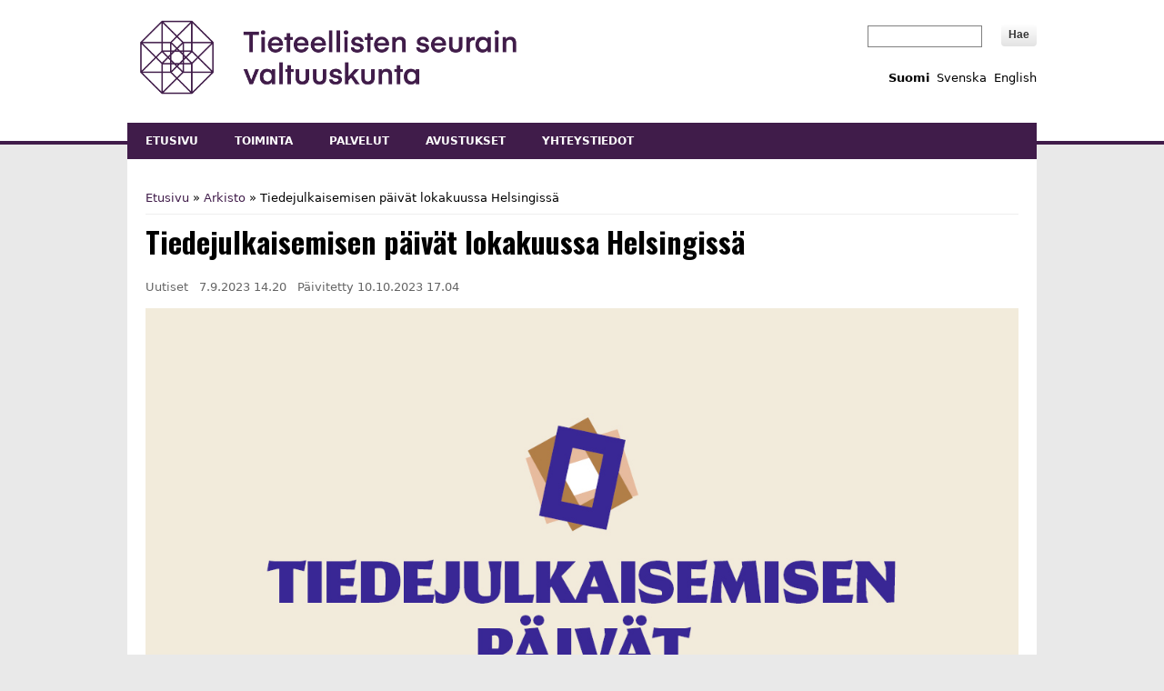

--- FILE ---
content_type: text/html; charset=utf-8
request_url: https://tsv.fi/fi/uutiset/tiedejulkaisemisen-paivat-lokakuussa-helsingissa
body_size: 23646
content:
<!DOCTYPE html>
<html lang="fi">
<head>
<meta charset="utf-8" />
<meta name="viewport" content="width=device-width" />
<link rel="shortcut icon" href="https://tsv.fi/sites/tsv.fi/themes/media-responsive-theme/favicon.ico" type="image/vnd.microsoft.icon" />
<meta name="description" content="Tiedejulkaisemisen päivät järjestetään Tieteiden talolla 9.–10.10.2023." />
<meta name="generator" content="Drupal 7 (https://www.drupal.org)" />
<link rel="canonical" href="https://tsv.fi/fi/uutiset/tiedejulkaisemisen-paivat-lokakuussa-helsingissa" />
<link rel="shortlink" href="https://tsv.fi/fi/node/1300" />
<meta property="og:site_name" content="tsv.fi" />
<meta property="og:type" content="article" />
<meta property="og:url" content="https://tsv.fi/fi/uutiset/tiedejulkaisemisen-paivat-lokakuussa-helsingissa" />
<meta property="og:title" content="Tiedejulkaisemisen päivät lokakuussa Helsingissä" />
<meta property="og:description" content="Tiedejulkaisemisen päivät järjestetään Tieteiden talolla 9.–10.10.2023." />
<meta property="og:updated_time" content="2023-10-10T17:04:07+03:00" />
<meta property="og:image" content="https://tsv.fi/sites/tsv.fi/files/media/a_tiedejulki_logo_1_0.jpg" />
<meta property="og:image:alt" content="Tiedejulkaisemisen päivät 2023." />
<meta property="og:image:height" content="800" />
<meta property="og:image:width" content="1200" />
<meta name="twitter:card" content="summary_large_image" />
<meta name="twitter:site" content="@tsv_media" />
<meta name="twitter:creator" content="@tsv_media" />
<meta name="twitter:url" content="https://tsv.fi/fi/uutiset/tiedejulkaisemisen-paivat-lokakuussa-helsingissa" />
<meta name="twitter:title" content="Tiedejulkaisemisen päivät lokakuussa Helsingissä" />
<meta name="twitter:description" content="Tiedejulkaisemisen päivät järjestetään Tieteiden talolla 9.–10.10.2023." />
<meta property="article:published_time" content="2023-09-07T14:20:30+03:00" />
<meta property="article:modified_time" content="2023-10-10T17:04:07+03:00" />
<link href="https://fonts.googleapis.com/css?family=Open+Sans:300,400,700|Oswald:700&display=swap" rel="stylesheet"> 
<title>Tiedejulkaisemisen päivät lokakuussa Helsingissä | tsv.fi</title>
<style type="text/css" media="all">
@import url("https://tsv.fi/modules/system/system.base.css?t9kpfj");
@import url("https://tsv.fi/modules/system/system.menus.css?t9kpfj");
@import url("https://tsv.fi/modules/system/system.messages.css?t9kpfj");
@import url("https://tsv.fi/modules/system/system.theme.css?t9kpfj");
</style>
<style type="text/css" media="all">
@import url("https://tsv.fi/modules/comment/comment.css?t9kpfj");
@import url("https://tsv.fi/modules/field/theme/field.css?t9kpfj");
@import url("https://tsv.fi/modules/node/node.css?t9kpfj");
@import url("https://tsv.fi/modules/search/search.css?t9kpfj");
@import url("https://tsv.fi/modules/user/user.css?t9kpfj");
@import url("https://tsv.fi/sites/all/modules/contrib/extlink/css/extlink.css?t9kpfj");
@import url("https://tsv.fi/sites/all/modules/contrib/views/css/views.css?t9kpfj");
</style>
<style type="text/css" media="all">
@import url("https://tsv.fi/sites/all/modules/contrib/colorbox/styles/default/colorbox_style.css?t9kpfj");
@import url("https://tsv.fi/sites/all/modules/contrib/ctools/css/ctools.css?t9kpfj");
@import url("https://tsv.fi/sites/tsv.fi/files/media/css/menu_icons.css?t9kpfj");
@import url("https://tsv.fi/sites/all/modules/contrib/panels/css/panels.css?t9kpfj");
@import url("https://tsv.fi/modules/locale/locale.css?t9kpfj");
</style>
<style type="text/css" media="all">
@import url("https://tsv.fi/sites/tsv.fi/themes/media-responsive-theme/style.css?t9kpfj");
@import url("https://tsv.fi/sites/tsv.fi/themes/media-responsive-theme/media.css?t9kpfj");
@import url("https://tsv.fi/sites/tsv.fi/themes/media-responsive-theme/print.css?t9kpfj");
</style>
<script type="text/javascript" src="https://tsv.fi/sites/all/modules/contrib/jquery_update/replace/jquery/1.12/jquery.min.js?v=1.12.4"></script>
<script type="text/javascript" src="https://tsv.fi/misc/jquery-extend-3.4.0.js?v=1.12.4"></script>
<script type="text/javascript" src="https://tsv.fi/misc/jquery-html-prefilter-3.5.0-backport.js?v=1.12.4"></script>
<script type="text/javascript" src="https://tsv.fi/misc/jquery.once.js?v=1.2"></script>
<script type="text/javascript" src="https://tsv.fi/misc/drupal.js?t9kpfj"></script>
<script type="text/javascript" src="https://tsv.fi/sites/all/modules/contrib/equalheights/jquery.equalheights.js?v=1.0"></script>
<script type="text/javascript" src="https://tsv.fi/sites/all/modules/contrib/jquery_update/js/jquery_browser.js?v=0.0.1"></script>
<script type="text/javascript" src="https://tsv.fi/misc/form-single-submit.js?v=7.103"></script>
<script type="text/javascript" src="https://tsv.fi/sites/all/modules/contrib/equalheights/equalheights.js?t9kpfj"></script>
<script type="text/javascript" src="https://tsv.fi/sites/tsv.fi/files/media/languages/fi_3NvIui7ieZ-6m00EZMNzMU-w6yv1LjY2v1pnpmE0u-Q.js?t9kpfj"></script>
<script type="text/javascript" src="https://tsv.fi/sites/all/libraries/colorbox/jquery.colorbox-min.js?t9kpfj"></script>
<script type="text/javascript" src="https://tsv.fi/sites/all/libraries/DOMPurify/purify.min.js?t9kpfj"></script>
<script type="text/javascript" src="https://tsv.fi/sites/all/modules/contrib/colorbox/js/colorbox.js?t9kpfj"></script>
<script type="text/javascript" src="https://tsv.fi/sites/all/modules/contrib/colorbox/styles/default/colorbox_style.js?t9kpfj"></script>
<script type="text/javascript" src="https://tsv.fi/sites/all/libraries/imagesloaded/jquery.imagesloaded.min.js?t9kpfj"></script>
<script type="text/javascript" src="https://tsv.fi/sites/all/modules/contrib/extlink/js/extlink.js?t9kpfj"></script>
<script type="text/javascript" src="https://tsv.fi/sites/tsv.fi/themes/media-responsive-theme/js/custom.js?t9kpfj"></script>
<script type="text/javascript">
<!--//--><![CDATA[//><!--
jQuery.extend(Drupal.settings, {"basePath":"\/","pathPrefix":"fi\/","setHasJsCookie":0,"ajaxPageState":{"theme":"media_responsive_theme","theme_token":"wQVx_wkDICx0AODtWL-k4lhXFx8ICrW3qb6yLqUaG9E","js":{"sites\/all\/modules\/contrib\/jquery_update\/replace\/jquery\/1.12\/jquery.min.js":1,"misc\/jquery-extend-3.4.0.js":1,"misc\/jquery-html-prefilter-3.5.0-backport.js":1,"misc\/jquery.once.js":1,"misc\/drupal.js":1,"sites\/all\/modules\/contrib\/equalheights\/jquery.equalheights.js":1,"sites\/all\/modules\/contrib\/jquery_update\/js\/jquery_browser.js":1,"misc\/form-single-submit.js":1,"sites\/all\/modules\/contrib\/equalheights\/equalheights.js":1,"public:\/\/languages\/fi_3NvIui7ieZ-6m00EZMNzMU-w6yv1LjY2v1pnpmE0u-Q.js":1,"sites\/all\/libraries\/colorbox\/jquery.colorbox-min.js":1,"sites\/all\/libraries\/DOMPurify\/purify.min.js":1,"sites\/all\/modules\/contrib\/colorbox\/js\/colorbox.js":1,"sites\/all\/modules\/contrib\/colorbox\/styles\/default\/colorbox_style.js":1,"sites\/all\/libraries\/imagesloaded\/jquery.imagesloaded.min.js":1,"sites\/all\/modules\/contrib\/extlink\/js\/extlink.js":1,"sites\/tsv.fi\/themes\/media-responsive-theme\/js\/custom.js":1},"css":{"modules\/system\/system.base.css":1,"modules\/system\/system.menus.css":1,"modules\/system\/system.messages.css":1,"modules\/system\/system.theme.css":1,"modules\/comment\/comment.css":1,"modules\/field\/theme\/field.css":1,"modules\/node\/node.css":1,"modules\/search\/search.css":1,"modules\/user\/user.css":1,"sites\/all\/modules\/contrib\/extlink\/css\/extlink.css":1,"sites\/all\/modules\/contrib\/views\/css\/views.css":1,"sites\/all\/modules\/contrib\/colorbox\/styles\/default\/colorbox_style.css":1,"sites\/all\/modules\/contrib\/ctools\/css\/ctools.css":1,"public:\/\/css\/menu_icons.css":1,"sites\/all\/modules\/contrib\/panels\/css\/panels.css":1,"modules\/locale\/locale.css":1,"sites\/tsv.fi\/themes\/media-responsive-theme\/style.css":1,"sites\/tsv.fi\/themes\/media-responsive-theme\/media.css":1,"sites\/tsv.fi\/themes\/media-responsive-theme\/print.css":1}},"colorbox":{"opacity":"0.85","current":"{current} of {total}","previous":"\u00ab Prev","next":"Next \u00bb","close":"Close","maxWidth":"98%","maxHeight":"98%","fixed":true,"mobiledetect":true,"mobiledevicewidth":"480px","file_public_path":"\/sites\/tsv.fi\/files\/media","specificPagesDefaultValue":"admin*\nimagebrowser*\nimg_assist*\nimce*\nnode\/add\/*\nnode\/*\/edit\nprint\/*\nprintpdf\/*\nsystem\/ajax\nsystem\/ajax\/*"},"better_exposed_filters":{"views":{"p_ivitetty_ajankohtainen":{"displays":{"block":{"filters":[]}}},"p_ivitetty_ajankohtainen_sv":{"displays":{"block":{"filters":[]}}},"p_ivitetty_ajankohtainen_en":{"displays":{"block":{"filters":[]}}},"p_ivitetty":{"displays":{"block_1":{"filters":[]},"block_2":{"filters":[]}}}}},"equalHeightsModule":{"classes":[{"selector":"#block-views-kilpailugalleria-block .view-kilpailugalleria .views-column-1, #block-views-kilpailugalleria-block .view-kilpailugalleria .views-column-2, #block-views-kilpailugalleria-block .view-kilpailugalleria .views-column-3, #block-views-kilpailugalleria-block .view-kilpailugalleria .views-column-4","mediaquery":"(min-width: 480px)","minheight":"","maxheight":"","overflow":"auto"},{"selector":"#block-views-kilpailugalleria-block .view-kilpailugalleria .views-column-5, #block-views-kilpailugalleria-block .view-kilpailugalleria .views-column-6, #block-views-kilpailugalleria-block .view-kilpailugalleria .views-column-7, #block-views-kilpailugalleria-block .view-kilpailugalleria .views-column-8","mediaquery":"(min-width: 480px)","minheight":"","maxheight":"","overflow":"auto"},{"selector":"#block-views-kilpailugalleria-block .view-kilpailugalleria .views-column-9, #block-views-kilpailugalleria-block .view-kilpailugalleria .views-column-10, #block-views-kilpailugalleria-block .view-kilpailugalleria .views-column-11, #block-views-kilpailugalleria-block .view-kilpailugalleria .views-column-12","mediaquery":"(min-width: 480px)","minheight":"","maxheight":"","overflow":"auto"},{"selector":"#block-views-kilpailugalleria-block .view-kilpailugalleria .views-column-13, #block-views-kilpailugalleria-block .view-kilpailugalleria .views-column-14, #block-views-kilpailugalleria-block .view-kilpailugalleria .views-column-15, #block-views-kilpailugalleria-block .view-kilpailugalleria .views-column-16","mediaquery":"(min-width: 480px)","minheight":"","maxheight":"","overflow":"auto"},{"selector":"#block-views-kilpailugalleria-block .view-kilpailugalleria .views-column-17, #block-views-kilpailugalleria-block .view-kilpailugalleria .views-column-18, #block-views-kilpailugalleria-block .view-kilpailugalleria .views-column-19, #block-views-kilpailugalleria-block .view-kilpailugalleria .views-column-20","mediaquery":"(min-width: 480px)","minheight":"","maxheight":"","overflow":"auto"},{"selector":"#block-views-kilpailugalleria-block .view-kilpailugalleria .views-column-21, #block-views-kilpailugalleria-block .view-kilpailugalleria .views-column-22, #block-views-kilpailugalleria-block .view-kilpailugalleria .views-column-23, #block-views-kilpailugalleria-block .view-kilpailugalleria .views-column-24","mediaquery":"(min-width: 480px)","minheight":"","maxheight":"","overflow":"auto"},{"selector":"#block-views-kilpailugalleria-block .view-kilpailugalleria .views-column-25, #block-views-kilpailugalleria-block .view-kilpailugalleria .views-column-26, #block-views-kilpailugalleria-block .view-kilpailugalleria .views-column-27, #block-views-kilpailugalleria-block .view-kilpailugalleria .views-column-28","mediaquery":"(min-width: 480px)","minheight":"","maxheight":"","overflow":"auto"}],"imagesloaded_ie8":1},"urlIsAjaxTrusted":{"\/fi\/uutiset\/tiedejulkaisemisen-paivat-lokakuussa-helsingissa":true},"extlink":{"extTarget":"_blank","extClass":"ext","extLabel":"(link is external)","extImgClass":0,"extIconPlacement":0,"extSubdomains":1,"extExclude":"","extInclude":"(\\.pdf)|(\\.pdf)|(\\.doc)|(\\.doc)|(\\.docx)|(\\.docx)|(\\.xls)|(\\.xlsx)","extCssExclude":"#block-menu-menu-palvelut,\r\n#block-menu-menu-toiminta","extCssExplicit":"","extAlert":0,"extAlertText":"This link will take you to an external web site.","mailtoClass":0,"mailtoLabel":"(link sends e-mail)","extUseFontAwesome":0}});
//--><!]]>
</script>

<!-- Matomo -->
<script>
  var _paq = window._paq = window._paq || [];
  /* tracker methods like "setCustomDimension" should be called before "trackPageView" */
  _paq.push(['trackPageView']);
  _paq.push(['enableLinkTracking']);
  (function() {
    var u="https://ma.tsv.fi/";
    _paq.push(['setTrackerUrl', u+'matomo.php']);
    _paq.push(['setSiteId', '1']);
    var d=document, g=d.createElement('script'), s=d.getElementsByTagName('script')[0];
    g.async=true; g.src=u+'matomo.js'; s.parentNode.insertBefore(g,s);
// Call disableCookies before calling trackPageView 
_paq.push(['disableCookies']);
_paq.push(['trackPageView']);
  })();
</script>
<!-- End Matomo Code -->

<!--[if lt IE 9]><script src="http://html5shiv.googlecode.com/svn/trunk/html5.js"></script><![endif]-->
</head>
<body class="html not-front not-logged-in no-sidebars page-node page-node- page-node-1300 node-type-ajankohtaista i18n-fi">
    
<div id="header_wrapper">
  <div id="inner_header_wrapper">

    <header id="header" role="banner">

      <div class="top_left">
                  <div id="logo"><a href="/fi" title="Etusivu"><img src="https://tsv.fi/sites/tsv.fi/themes/media-responsive-theme/logo/logo-tsv-fi.png" alt="Tieteellisten seurain valtuuskunta logo" /></a></div>
                <h1 id="site-title">
          <a href="/fi" title="Etusivu">tsv.fi</a>
          <div id="site-description"></div>
        </h1>
      </div>

      <div class="top_right">
        
        <div class="search_block">

          <div class="region region-search">
  <div id="block-apachesolr-panels-search-form" class="block block-apachesolr-panels">

      
  <div class="content">
    <form action="/fi/uutiset/tiedejulkaisemisen-paivat-lokakuussa-helsingissa" method="post" id="apachesolr-panels-search-block" accept-charset="UTF-8"><div><div class="form-item form-type-textfield form-item-apachesolr-panels-search-form">
  <label class="element-invisible" for="edit-apachesolr-panels-search-form">Hae </label>
 <input title="Enter the terms you wish to search for." type="text" id="edit-apachesolr-panels-search-form" name="apachesolr_panels_search_form" value="" size="15" maxlength="128" class="form-text" />
</div>
<input type="hidden" name="form_build_id" value="form-Q0CrSR9KXjXb2cXRU0-wlL7e7gpUMUjQsSHR3jYq2Dg" />
<input type="hidden" name="form_id" value="apachesolr_panels_search_block" />
<div class="form-actions form-wrapper" id="edit-actions"><input type="submit" id="edit-submit" name="op" value="Hae" class="form-submit" /></div></div></form>  </div>
  
</div> <!-- /.block -->
<div id="block-locale-language" class="block block-locale">

      
  <div class="content">
    <ul class="language-switcher-locale-url"><li class="fi first active"><a href="/fi/uutiset/tiedejulkaisemisen-paivat-lokakuussa-helsingissa" class="language-link active" xml:lang="fi">Suomi</a></li>
<li class="sv"><a href="/sv" class="language-link locale-untranslated" xml:lang="sv">Svenska</a></li>
<li class="en last"><a href="/en" class="language-link locale-untranslated" xml:lang="en">English</a></li>
</ul>  </div>
  
</div> <!-- /.block -->
</div>
 <!-- /.region -->
                  </div>

      </div>

    <div class="clear"></div>

    </header>

    <div class="menu_wrapper">
      <nav id="main-menu"  role="navigation">
      	<!--<a class="nav-toggle" href="#">Navigation</a>-->
        <a class="nav-toggle" href="#">Valikko</a>
        <div class="menu-navigation-container">
          <ul class="menu"><li class="first leaf"><a href="/fi" title="">Etusivu</a></li>
<li class="leaf"><a href="/fi/toiminta">Toiminta</a></li>
<li class="leaf"><a href="/fi/palvelut">Palvelut</a></li>
<li class="leaf"><a href="/fi/avustukset">Avustukset</a></li>
<li class="last leaf"><a href="/fi/yhteystiedot">Yhteystiedot</a></li>
</ul>        </div>
        <div class="clear"></div>
      </nav><!-- end main-menu -->
    </div>
  </div>
</div>
  
  <div id="container">

    
    <div class="content-sidebar-wrap">

    <div id="content">
      <div id="breadcrumbs"><h2 class="element-invisible">You are here</h2><nav class="breadcrumb"><a href="/fi">Etusivu</a> » <a href="/fi/arkisto">Arkisto</a> » Tiedejulkaisemisen päivät lokakuussa Helsingissä</nav></div>      
      
      <section id="post-content" role="main">
                                <h1 class="page-title">Tiedejulkaisemisen päivät lokakuussa Helsingissä</h1>                                        <div class="region region-content">
  <div id="block-views-p-ivitetty-ajankohtainen-block" class="block block-views">

      
  <div class="content">
    <div class="view view-p-ivitetty-ajankohtainen view-id-p_ivitetty_ajankohtainen view-display-id-block view-dom-id-2ccd86aca73e11d680029d0dd5183837">
        
  
  
      <div class="view-content">
        <div class="views-row views-row-1 views-row-odd views-row-first views-row-last">
      
  <span class="views-field views-field-field-kategoria">        <span class="field-content">Uutiset</span>  </span>      &nbsp;  
  <span class="views-field views-field-created">        <span class="field-content">7.9.2023 14.20</span>  </span>      &nbsp;  
  <span class="views-field views-field-views-conditional">    <span class="views-label views-label-views-conditional">Päivitetty</span>    <span class="field-content">10.10.2023 17.04</span>  </span>  </div>
    </div>
  
  
  
  
  
  
</div>  </div>
  
</div> <!-- /.block -->
<div id="block-system-main" class="block block-system">

      
  <div class="content">
                          <span property="dc:title" content="Tiedejulkaisemisen päivät lokakuussa Helsingissä" class="rdf-meta element-hidden"></span><span property="sioc:num_replies" content="0" datatype="xsd:integer" class="rdf-meta element-hidden"></span>  
      
    
  <div class="content node-ajankohtaista">
    <div class="field field-name-body field-type-text-with-summary field-label-hidden"><div class="field-items"><div class="field-item even" property="content:encoded"><p class="ingressi"><img alt="Tiedejulkaisemisen päivät 2023." height="800" width="1200" class="media-element file-default" data-delta="1" typeof="foaf:Image" src="https://www.tsv.fi/sites/tsv.fi/files/media/a_tiedejulki_logo_1.jpg" /></p>
<p class="ingressi">Tiedejulkaisemisen päivät järjestetään kaksipäiväisenä Tieteiden talolla 9.–10.10.2023. Päivien teema on tiede- ja tietokirjallisuuden kielet ja yhteiskunta.</p>
<p>Vuosittain järjestettävillä Tiedejulkaisemisen päivillä keskustellaan tiedejulkaisemiseen liittyvistä aiheista, kuten avoimesta julkaisemista, vertaisarvioinnista, toimitusprosesseista ja tiedepolitiikasta. Päivillä on tänäkin vuonna luvassa keskusteluja, esitelmiä, työpajoja ja monipuolisia näkökulmia tiedejulkaisemisesta. </p>
<p>Vuoden 2023 teema tiede- ja tietokirjallisuuden kielistä ja niiden suhteesta yhteiskuntaan johdattelee monenlaisten kysymysten pariin. Mikä merkitys on eri kielillä ja miten niitä tulisi vaalia tieteen ja tiedon julkaisemisessa? Miten tiedepoliittiset linjaukset vaikuttavat julkaisemiseen? Voiko tekoäly kääntää tiede- ja tietokirjallisuutta? Mitä muita mahdollisuuksia tai uhkia tekoälyyn liittyy? Mitä ovat tiedelehtien uudet toiminnan muodot?</p>
<p>Osana maanantain 9.10. iltatilaisuutta julkistetaan Vuoden tiedelehti -palkinnon voittaja. Palkinnon myöntää Suomen tiedekustantajien liitto.</p>
<p>Tiedejulkaisemisen päivät on tarkoitettu kaikille tiedejulkaisemisesta kiinnostuneille kuten kustantajille, tutkijoille, toimittajille, yliopistokirjastojen henkilöstölle sekä tiede- ja valtionhallinnon viranhaltijoille.</p>
<p>Tapahtuma järjestetään Tieteiden talolla Helsingin Kruununhaassa. Tilaisuutta voi seurata myös etänä. Tapahtumaan voi ilmoittautua 2.10.2023 asti. Ilmoittautumisohjeet, ohjelman ja tarkempia tietoja löydät tapahtuman omilta verkkosivuilta <a href="http://www.tiedejulki.fi">tiedejulki.fi</a>.</p>
<p>Tapahtuman järjestäjiä ovat Tiedonjulkistamisen neuvottelukunta, Suomen tiedekustantajien liitto, Kansalliskirjasto ja Tieteellisten seurain valtuuskunta.</p>
</div></div></div>  </div>

      <footer>
          </footer>
  
    </div>
  
</div> <!-- /.block -->
</div>
 <!-- /.region -->
      </section> <!-- /#main -->
    </div>
  
      
    </div>

    
    
    <div id="footer_wrapper" class="footer_block">
          </div>
  
</div>

<div id="footer">
  <div id="footer_wrapper">
     
      <div id="footer-area" class="clearfix">
                <div class="column"><div class="region region-footer-first">
  <div id="block-block-6" class="block block-block">

      
  <div class="content">
    <p><a href="/fi/haku">Haku</a><br /><a href="/fi/uutiskirje">Tilaa uutiskirje</a><br /><a href="/fi/materiaalipankki">Materiaalipankki</a><br /><a href="https://www.sttinfo.fi/uutishuone/69820840">Medialle</a><br /><a href="/fi/arkisto">Uutisarkisto</a><br /><a href="/fi/tasa-arvo-ja-yhdenvertaisuus">Tasa-arvo ja yhdenvertaisuus</a><br /><a href="/fi/tietosuoja">Tietosuoja</a><br /><a href="/fi/saavutettavuus">Saavutettavuus</a></p>
  </div>
  
</div> <!-- /.block -->
</div>
 <!-- /.region -->
</div>
                        <div class="column"><div class="region region-footer-second">
  <div id="block-block-7" class="block block-block">

      
  <div class="content">
    <div class="alin2_paa"><div class="alin2_vasen"><a href="https://www.facebook.com/tieteellistenseurainvaltuuskunta/" target="_blank"><img src="/sites/tsv.fi/images/facebook.png" alt="Facebook logo." /></a></div>
<div class="alin2_oikea"><a href="https://www.linkedin.com/company/tieteellistenseurainvaltuuskunta/" target="_blank"><img src="/sites/tsv.fi/images/linkedin.png" alt="Linked logo." /></a></div></div>  </div>
  
</div> <!-- /.block -->
</div>
 <!-- /.region -->
</div>
                        <div class="column"><div class="region region-footer-third">
  <div id="block-block-8" class="block block-block">

      
  <div class="content">
    <p>Tieteellisten seurain valtuuskunta<br />Kirkkokatu 6, 00170 Helsinki<br />Vaihde: (09) 228 691<br />(Arkisin klo 9−11 ja 12−15)<br />Sähköposti: tsv(at)tsv.fi</p>
<p><a href="/laskutusosoite">Laskutusosoite</a><br /><a href="https://www.google.com/maps/d/viewer?mid=zjC6cR8J7lZs.kOAnBIXC6bUo" target="_blank">Sijainti kartalla</a></p>
  </div>
  
</div> <!-- /.block -->
</div>
 <!-- /.region -->
</div>
                        <div class="column"><div class="region region-footer-forth">
  <div id="block-block-9" class="block block-block">

      
  <div class="content">
    <p><a href="https://www.avointiede.fi" target="_blank">Avoin tiede</a><br /><a href="https://www.julkaisufoorumi.fi" target="_blank">Julkaisufoorumi</a><br /><a href="https://www.tjnk.fi/" target="_blank">Tiedonjulkistamisen neuvottelukunta</a><br /><a href="https://www.tenk.fi/" target="_blank">Tutkimuseettinen neuvottelukunta</a></p>
  </div>
  
</div> <!-- /.block -->
</div>
 <!-- /.region -->
</div>
              </div>
      </div>
  <div class="footer_credit">
    <div class="footer_inner_credit">
          
      </div>
  </div>
</div>  </body>
</html>